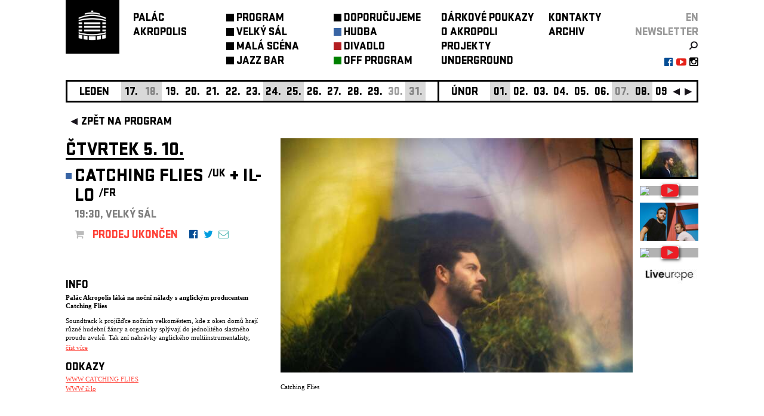

--- FILE ---
content_type: text/html; charset=utf-8
request_url: https://palacakropolis.cz/pub/vstupne_6
body_size: 1246
content:
{"38905":{"no":1,"rs":0},"38907":{"no":1,"rs":0},"38909":{"no":1,"rs":0},"38910":{"no":1,"rs":0},"38911":{"no":1,"rs":0},"39017":{"no":1,"rs":0},"39397":{"no":1,"rs":0},"39751":{"no":1,"rs":0},"39761":{"no":2,"rs":0},"39766":{"no":2,"rs":0},"39768":{"no":2,"rs":0},"39822":{"no":1,"rs":0},"39850":{"no":1,"rs":0},"39863":{"no":1,"rs":0},"39881":{"no":1,"rs":0},"39883":{"no":1,"rs":0},"39884":{"no":1,"rs":0},"39885":{"no":1,"rs":0},"39886":{"no":1,"rs":0},"39896":{"no":1,"rs":0},"39897":{"no":1,"rs":0},"39898":{"no":1,"rs":0},"39899":{"no":1,"rs":0},"39947":{"no":1,"rs":0},"39968":{"no":1,"rs":0},"39975":{"no":1,"rs":0},"39976":{"no":1,"rs":0},"39977":{"no":1,"rs":0},"39978":{"no":1,"rs":0},"39979":{"no":1,"rs":0},"39981":{"no":1,"rs":0},"39982":{"no":1,"rs":0},"39983":{"no":1,"rs":0},"39984":{"no":1,"rs":0},"39985":{"no":1,"rs":0},"39986":{"no":1,"rs":0},"39988":{"no":1,"rs":0},"39989":{"no":1,"rs":0},"39990":{"no":1,"rs":0},"39991":{"no":1,"rs":0},"39993":{"no":1,"rs":0},"39994":{"no":2,"rs":0},"39995":{"no":1,"rs":0},"39996":{"no":1,"rs":0},"39997":{"no":1,"rs":0},"39999":{"no":1,"rs":0},"40000":{"no":1,"rs":0},"40002":{"no":1,"rs":0},"40008":{"no":2,"rs":0},"40010":{"no":1,"rs":0},"40011":{"no":1,"rs":0},"40022":{"no":1,"rs":0},"40025":{"no":1,"rs":0},"40032":{"no":1,"rs":0},"40036":{"no":2,"rs":0},"40037":{"no":1,"rs":0},"40044":{"no":1,"rs":0},"40053":{"no":1,"rs":0},"40069":{"no":1,"rs":0},"40087":{"no":1,"rs":0},"40110":{"no":1,"rs":0},"40111":{"no":1,"rs":0},"40116":{"no":2,"rs":0},"40119":{"no":1,"rs":0},"40120":{"no":1,"rs":0},"40126":{"no":2,"rs":0},"40128":{"no":1,"rs":0},"40137":{"no":1,"rs":0},"40147":{"no":1,"rs":0},"40169":{"no":1,"rs":0},"40170":{"no":1,"rs":0},"40173":{"no":1,"rs":0},"40174":{"no":1,"rs":0},"40175":{"no":1,"rs":1},"40182":{"no":1,"rs":0},"40184":{"no":1,"rs":0},"40185":{"no":1,"rs":0},"40188":{"no":1,"rs":0},"40192":{"no":1,"rs":0},"40193":{"no":1,"rs":0},"40240":{"no":1,"rs":0},"40244":{"no":1,"rs":0},"40251":{"no":11,"rs":null,"url":"https://obscure.cz/cs/tickets/detail/id/945"},"40256":{"no":1,"rs":0},"40263":{"no":1,"rs":0},"40284":{"no":1,"rs":0},"40287":{"no":1,"rs":0},"40291":{"no":2,"rs":0},"40297":{"no":1,"rs":0},"40298":{"no":1,"rs":0},"40324":{"no":1,"rs":0},"40326":{"no":1,"rs":0},"40363":{"no":1,"rs":0},"40364":{"no":1,"rs":0},"40381":{"no":1,"rs":0},"40382":{"no":1,"rs":0},"40393":{"no":1,"rs":0},"40394":{"no":1,"rs":0},"40398":{"no":1,"rs":1},"40403":{"no":1,"rs":0},"40419":{"no":1,"rs":0},"40422":{"no":1,"rs":0},"40433":{"no":1,"rs":0},"40452":{"no":1,"rs":0},"40454":{"no":1,"rs":0},"40496":{"no":1,"rs":2},"40497":{"no":11,"rs":null,"url":"https://goout.net/cs/listky/piano-day-prague-2026/aayib/"},"40528":{"no":1,"rs":0},"40532":{"no":1,"rs":0},"40536":{"no":1,"rs":0},"40569":{"no":5,"rs":null},"40571":{"no":1,"rs":0},"40576":{"no":3,"rs":null},"40618":{"no":1,"rs":0},"40619":{"no":1,"rs":0},"40640":{"no":11,"rs":null,"url":"https://biooko.colosseum.eu/incoming.aspx?mrsid=7\u0026eventid=157543"},"40650":{"no":1,"rs":0},"40665":{"no":1,"rs":0},"40666":{"no":11,"rs":null,"url":"https://goout.net/cs/lidska-delova-koule/szfsxdy/"},"40667":{"no":11,"rs":null,"url":"https://goout.net/cs/l-homme-canon/szesxdy/"},"40668":{"no":11,"rs":null,"url":"https://goout.net/cs/pneu/szxmocy/?fbclid=IwY2xjawOVUhBleHRuA2FlbQIxMABicmlkETFFY0o1MkJqNUFhUzhuQ2lYc3J0YwZhcHBfaWQQMjIyMDM5MTc4ODIwMDg5MgABHhzRozYuoshrh0Xxkoips__HotZscTx61WNSRfEruHzx990VTcaPUV5amcgf_aem_KGjlWzRh5KCLA4YKAm-FeQ"},"40669":{"no":11,"rs":null,"url":"https://goout.net/cs/pneu/szxmocy/?fbclid=IwY2xjawOVUhBleHRuA2FlbQIxMABicmlkETFFY0o1MkJqNUFhUzhuQ2lYc3J0YwZhcHBfaWQQMjIyMDM5MTc4ODIwMDg5MgABHhzRozYuoshrh0Xxkoips__HotZscTx61WNSRfEruHzx990VTcaPUV5amcgf_aem_KGjlWzRh5KCLA4YKAm-FeQ"},"40670":{"no":1,"rs":2},"40671":{"no":2,"rs":0},"40672":{"no":11,"rs":null,"url":"https://goout.net/cs/frekvence/szwrxdy/"},"40673":{"no":11,"rs":null,"url":"https://goout.net/cs/in-difference/szasxdy/"},"40674":{"no":11,"rs":null,"url":"https://goout.net/cs/orbiting-zero/szvrxdy/"},"40675":{"no":11,"rs":null,"url":"https://goout.net/cs/grand-mother-project/sztrxdy/"},"40678":{"no":1,"rs":0},"40728":{"no":3,"rs":null}}